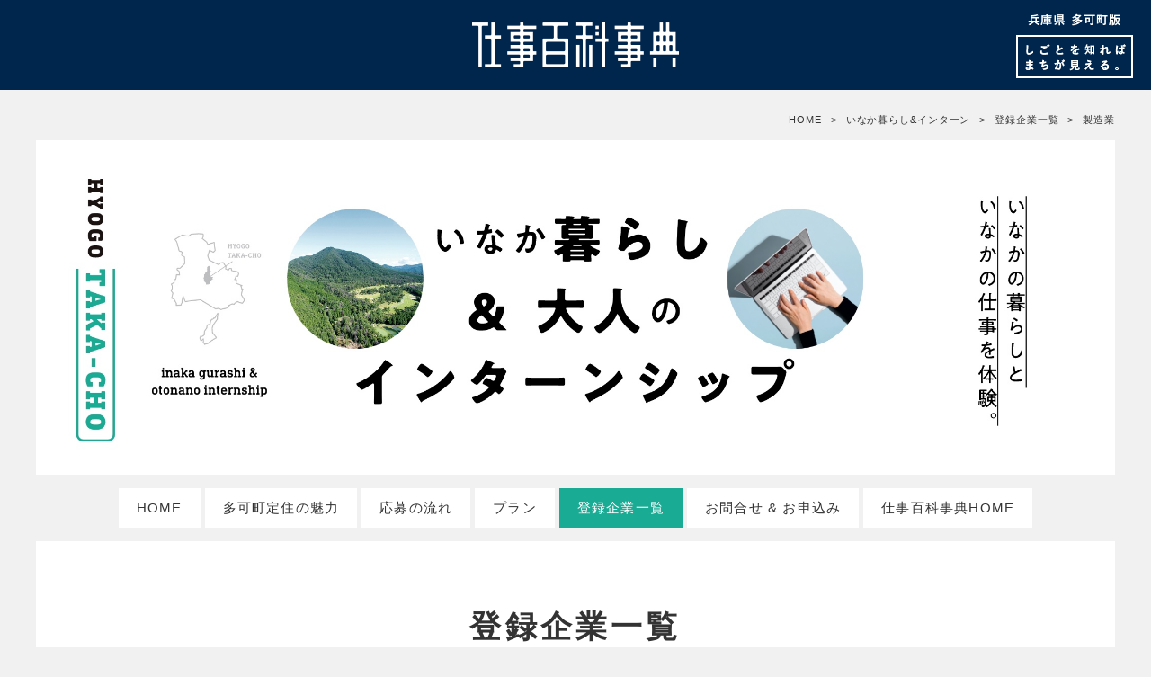

--- FILE ---
content_type: text/html; charset=UTF-8
request_url: https://taka-shigoto.com/inakajob/seizou/
body_size: 46364
content:
<!DOCTYPE html>
<html dir="ltr" lang="ja"
	prefix="og: https://ogp.me/ns#"  class="no-js">
<head>
	<meta charset="UTF-8">
	<meta name="viewport" content="width=device-width, initial-scale=1.0">
	<link rel="canonical" href="http://taka-shigoto.com/inakajob/seizou/" />
	<link rel="profile" href="http://gmpg.org/xfn/11">
	<link rel="pingback" href="https://taka-shigoto.com/xmlrpc.php">
	<!--[if lt IE 9]>
	<script src="https://taka-shigoto.com/wp-content/themes/shigoto-jiten/js/html5.js"></script>
	<![endif]-->
	<script>(function(html){html.className = html.className.replace(/\bno-js\b/,'js')})(document.documentElement);</script>
<title>製造業 | 仕事百科事典 多可町版 | 多可町の仕事・求人サイト</title>

		<!-- All in One SEO 4.2.2 -->
		<meta name="robots" content="max-image-preview:large" />
		<link rel="canonical" href="https://taka-shigoto.com/inakajob/seizou/" />
		<script type="application/ld+json" class="aioseo-schema">
			{"@context":"https:\/\/schema.org","@graph":[{"@type":"WebSite","@id":"https:\/\/taka-shigoto.com\/#website","url":"https:\/\/taka-shigoto.com\/","name":"\u4ed5\u4e8b\u767e\u79d1\u4e8b\u5178 \u591a\u53ef\u753a\u7248 | \u591a\u53ef\u753a\u306e\u4ed5\u4e8b\u30fb\u6c42\u4eba\u30b5\u30a4\u30c8","description":"\u3057\u3054\u3068\u3092\u77e5\u308c\u3070\u307e\u3061\u304c\u898b\u3048\u308b\u3002","inLanguage":"ja","publisher":{"@id":"https:\/\/taka-shigoto.com\/#organization"}},{"@type":"Organization","@id":"https:\/\/taka-shigoto.com\/#organization","name":"\u4ed5\u4e8b\u767e\u79d1\u4e8b\u5178 \u591a\u53ef\u753a\u7248 | \u591a\u53ef\u753a\u306e\u4ed5\u4e8b\u30fb\u6c42\u4eba\u30b5\u30a4\u30c8","url":"https:\/\/taka-shigoto.com\/"},{"@type":"BreadcrumbList","@id":"https:\/\/taka-shigoto.com\/inakajob\/seizou\/#breadcrumblist","itemListElement":[{"@type":"ListItem","@id":"https:\/\/taka-shigoto.com\/#listItem","position":1,"item":{"@type":"WebPage","@id":"https:\/\/taka-shigoto.com\/","name":"\u30db\u30fc\u30e0","description":"\u4ed5\u4e8b\u767e\u79d1\u4e8b\u5178\u306f\u3001\u5175\u5eab\u770c\u591a\u53ef\u753a\u306b\u3042\u308b\u300c\u3057\u3054\u3068\u300d\u3092\u308f\u304b\u308a\u3084\u3059\u304f\u3001\u7269\u8a9e\u306e\u3088\u3046\u306b\u4f1d\u3048\u308b\u30db\u30fc\u30e0\u30da\u30fc\u30b8\u3067\u3059\u3002\u300c\u3057\u3054\u3068\u300d\u3068\u50cd\u304f\u300c\u3072\u3068\u300d\u3001\u50cd\u304d\u305f\u3044\u300c\u3072\u3068\u300d\u3092\u3064\u306a\u3052\u3001\u591a\u53ef\u306e\u300c\u307e\u3061\u300d\u3092\u76db\u308a\u4e0a\u3052\u305f\u3044\u3002\u305d\u3093\u306a\u9858\u3044\u3092\u6301\u3063\u305f\u4f01\u696d\u30fb\u4e8b\u696d\u6240\u304c\u96c6\u307e\u3063\u3066\u3044\u307e\u3059\u3002","url":"https:\/\/taka-shigoto.com\/"},"nextItem":"https:\/\/taka-shigoto.com\/inakajob\/seizou\/#listItem"},{"@type":"ListItem","@id":"https:\/\/taka-shigoto.com\/inakajob\/seizou\/#listItem","position":2,"item":{"@type":"WebPage","@id":"https:\/\/taka-shigoto.com\/inakajob\/seizou\/","name":"\u88fd\u9020\u696d","url":"https:\/\/taka-shigoto.com\/inakajob\/seizou\/"},"previousItem":"https:\/\/taka-shigoto.com\/#listItem"}]},{"@type":"CollectionPage","@id":"https:\/\/taka-shigoto.com\/inakajob\/seizou\/#collectionpage","url":"https:\/\/taka-shigoto.com\/inakajob\/seizou\/","name":"\u88fd\u9020\u696d | \u4ed5\u4e8b\u767e\u79d1\u4e8b\u5178 \u591a\u53ef\u753a\u7248 | \u591a\u53ef\u753a\u306e\u4ed5\u4e8b\u30fb\u6c42\u4eba\u30b5\u30a4\u30c8","inLanguage":"ja","isPartOf":{"@id":"https:\/\/taka-shigoto.com\/#website"},"breadcrumb":{"@id":"https:\/\/taka-shigoto.com\/inakajob\/seizou\/#breadcrumblist"}}]}
		</script>
		<!-- All in One SEO -->

<link rel='dns-prefetch' href='//static.addtoany.com' />
<link rel='dns-prefetch' href='//fonts.googleapis.com' />
<link rel='dns-prefetch' href='//s.w.org' />
<link rel="alternate" type="application/rss+xml" title="仕事百科事典 多可町版 | 多可町の仕事・求人サイト &raquo; フィード" href="https://taka-shigoto.com/feed/" />
<link rel="alternate" type="application/rss+xml" title="仕事百科事典 多可町版 | 多可町の仕事・求人サイト &raquo; コメントフィード" href="https://taka-shigoto.com/comments/feed/" />
<link rel="alternate" type="application/rss+xml" title="仕事百科事典 多可町版 | 多可町の仕事・求人サイト &raquo; 製造業 職種 のフィード" href="https://taka-shigoto.com/inakajob/seizou/feed/" />
<script type="text/javascript">
window._wpemojiSettings = {"baseUrl":"https:\/\/s.w.org\/images\/core\/emoji\/14.0.0\/72x72\/","ext":".png","svgUrl":"https:\/\/s.w.org\/images\/core\/emoji\/14.0.0\/svg\/","svgExt":".svg","source":{"concatemoji":"https:\/\/taka-shigoto.com\/wp-includes\/js\/wp-emoji-release.min.js?ver=6.0.11"}};
/*! This file is auto-generated */
!function(e,a,t){var n,r,o,i=a.createElement("canvas"),p=i.getContext&&i.getContext("2d");function s(e,t){var a=String.fromCharCode,e=(p.clearRect(0,0,i.width,i.height),p.fillText(a.apply(this,e),0,0),i.toDataURL());return p.clearRect(0,0,i.width,i.height),p.fillText(a.apply(this,t),0,0),e===i.toDataURL()}function c(e){var t=a.createElement("script");t.src=e,t.defer=t.type="text/javascript",a.getElementsByTagName("head")[0].appendChild(t)}for(o=Array("flag","emoji"),t.supports={everything:!0,everythingExceptFlag:!0},r=0;r<o.length;r++)t.supports[o[r]]=function(e){if(!p||!p.fillText)return!1;switch(p.textBaseline="top",p.font="600 32px Arial",e){case"flag":return s([127987,65039,8205,9895,65039],[127987,65039,8203,9895,65039])?!1:!s([55356,56826,55356,56819],[55356,56826,8203,55356,56819])&&!s([55356,57332,56128,56423,56128,56418,56128,56421,56128,56430,56128,56423,56128,56447],[55356,57332,8203,56128,56423,8203,56128,56418,8203,56128,56421,8203,56128,56430,8203,56128,56423,8203,56128,56447]);case"emoji":return!s([129777,127995,8205,129778,127999],[129777,127995,8203,129778,127999])}return!1}(o[r]),t.supports.everything=t.supports.everything&&t.supports[o[r]],"flag"!==o[r]&&(t.supports.everythingExceptFlag=t.supports.everythingExceptFlag&&t.supports[o[r]]);t.supports.everythingExceptFlag=t.supports.everythingExceptFlag&&!t.supports.flag,t.DOMReady=!1,t.readyCallback=function(){t.DOMReady=!0},t.supports.everything||(n=function(){t.readyCallback()},a.addEventListener?(a.addEventListener("DOMContentLoaded",n,!1),e.addEventListener("load",n,!1)):(e.attachEvent("onload",n),a.attachEvent("onreadystatechange",function(){"complete"===a.readyState&&t.readyCallback()})),(e=t.source||{}).concatemoji?c(e.concatemoji):e.wpemoji&&e.twemoji&&(c(e.twemoji),c(e.wpemoji)))}(window,document,window._wpemojiSettings);
</script>
<style type="text/css">
img.wp-smiley,
img.emoji {
	display: inline !important;
	border: none !important;
	box-shadow: none !important;
	height: 1em !important;
	width: 1em !important;
	margin: 0 0.07em !important;
	vertical-align: -0.1em !important;
	background: none !important;
	padding: 0 !important;
}
</style>
	<link rel='stylesheet' id='wp-block-library-css'  href='https://taka-shigoto.com/wp-includes/css/dist/block-library/style.min.css?ver=6.0.11' type='text/css' media='all' />
<style id='global-styles-inline-css' type='text/css'>
body{--wp--preset--color--black: #000000;--wp--preset--color--cyan-bluish-gray: #abb8c3;--wp--preset--color--white: #ffffff;--wp--preset--color--pale-pink: #f78da7;--wp--preset--color--vivid-red: #cf2e2e;--wp--preset--color--luminous-vivid-orange: #ff6900;--wp--preset--color--luminous-vivid-amber: #fcb900;--wp--preset--color--light-green-cyan: #7bdcb5;--wp--preset--color--vivid-green-cyan: #00d084;--wp--preset--color--pale-cyan-blue: #8ed1fc;--wp--preset--color--vivid-cyan-blue: #0693e3;--wp--preset--color--vivid-purple: #9b51e0;--wp--preset--gradient--vivid-cyan-blue-to-vivid-purple: linear-gradient(135deg,rgba(6,147,227,1) 0%,rgb(155,81,224) 100%);--wp--preset--gradient--light-green-cyan-to-vivid-green-cyan: linear-gradient(135deg,rgb(122,220,180) 0%,rgb(0,208,130) 100%);--wp--preset--gradient--luminous-vivid-amber-to-luminous-vivid-orange: linear-gradient(135deg,rgba(252,185,0,1) 0%,rgba(255,105,0,1) 100%);--wp--preset--gradient--luminous-vivid-orange-to-vivid-red: linear-gradient(135deg,rgba(255,105,0,1) 0%,rgb(207,46,46) 100%);--wp--preset--gradient--very-light-gray-to-cyan-bluish-gray: linear-gradient(135deg,rgb(238,238,238) 0%,rgb(169,184,195) 100%);--wp--preset--gradient--cool-to-warm-spectrum: linear-gradient(135deg,rgb(74,234,220) 0%,rgb(151,120,209) 20%,rgb(207,42,186) 40%,rgb(238,44,130) 60%,rgb(251,105,98) 80%,rgb(254,248,76) 100%);--wp--preset--gradient--blush-light-purple: linear-gradient(135deg,rgb(255,206,236) 0%,rgb(152,150,240) 100%);--wp--preset--gradient--blush-bordeaux: linear-gradient(135deg,rgb(254,205,165) 0%,rgb(254,45,45) 50%,rgb(107,0,62) 100%);--wp--preset--gradient--luminous-dusk: linear-gradient(135deg,rgb(255,203,112) 0%,rgb(199,81,192) 50%,rgb(65,88,208) 100%);--wp--preset--gradient--pale-ocean: linear-gradient(135deg,rgb(255,245,203) 0%,rgb(182,227,212) 50%,rgb(51,167,181) 100%);--wp--preset--gradient--electric-grass: linear-gradient(135deg,rgb(202,248,128) 0%,rgb(113,206,126) 100%);--wp--preset--gradient--midnight: linear-gradient(135deg,rgb(2,3,129) 0%,rgb(40,116,252) 100%);--wp--preset--duotone--dark-grayscale: url('#wp-duotone-dark-grayscale');--wp--preset--duotone--grayscale: url('#wp-duotone-grayscale');--wp--preset--duotone--purple-yellow: url('#wp-duotone-purple-yellow');--wp--preset--duotone--blue-red: url('#wp-duotone-blue-red');--wp--preset--duotone--midnight: url('#wp-duotone-midnight');--wp--preset--duotone--magenta-yellow: url('#wp-duotone-magenta-yellow');--wp--preset--duotone--purple-green: url('#wp-duotone-purple-green');--wp--preset--duotone--blue-orange: url('#wp-duotone-blue-orange');--wp--preset--font-size--small: 13px;--wp--preset--font-size--medium: 20px;--wp--preset--font-size--large: 36px;--wp--preset--font-size--x-large: 42px;}.has-black-color{color: var(--wp--preset--color--black) !important;}.has-cyan-bluish-gray-color{color: var(--wp--preset--color--cyan-bluish-gray) !important;}.has-white-color{color: var(--wp--preset--color--white) !important;}.has-pale-pink-color{color: var(--wp--preset--color--pale-pink) !important;}.has-vivid-red-color{color: var(--wp--preset--color--vivid-red) !important;}.has-luminous-vivid-orange-color{color: var(--wp--preset--color--luminous-vivid-orange) !important;}.has-luminous-vivid-amber-color{color: var(--wp--preset--color--luminous-vivid-amber) !important;}.has-light-green-cyan-color{color: var(--wp--preset--color--light-green-cyan) !important;}.has-vivid-green-cyan-color{color: var(--wp--preset--color--vivid-green-cyan) !important;}.has-pale-cyan-blue-color{color: var(--wp--preset--color--pale-cyan-blue) !important;}.has-vivid-cyan-blue-color{color: var(--wp--preset--color--vivid-cyan-blue) !important;}.has-vivid-purple-color{color: var(--wp--preset--color--vivid-purple) !important;}.has-black-background-color{background-color: var(--wp--preset--color--black) !important;}.has-cyan-bluish-gray-background-color{background-color: var(--wp--preset--color--cyan-bluish-gray) !important;}.has-white-background-color{background-color: var(--wp--preset--color--white) !important;}.has-pale-pink-background-color{background-color: var(--wp--preset--color--pale-pink) !important;}.has-vivid-red-background-color{background-color: var(--wp--preset--color--vivid-red) !important;}.has-luminous-vivid-orange-background-color{background-color: var(--wp--preset--color--luminous-vivid-orange) !important;}.has-luminous-vivid-amber-background-color{background-color: var(--wp--preset--color--luminous-vivid-amber) !important;}.has-light-green-cyan-background-color{background-color: var(--wp--preset--color--light-green-cyan) !important;}.has-vivid-green-cyan-background-color{background-color: var(--wp--preset--color--vivid-green-cyan) !important;}.has-pale-cyan-blue-background-color{background-color: var(--wp--preset--color--pale-cyan-blue) !important;}.has-vivid-cyan-blue-background-color{background-color: var(--wp--preset--color--vivid-cyan-blue) !important;}.has-vivid-purple-background-color{background-color: var(--wp--preset--color--vivid-purple) !important;}.has-black-border-color{border-color: var(--wp--preset--color--black) !important;}.has-cyan-bluish-gray-border-color{border-color: var(--wp--preset--color--cyan-bluish-gray) !important;}.has-white-border-color{border-color: var(--wp--preset--color--white) !important;}.has-pale-pink-border-color{border-color: var(--wp--preset--color--pale-pink) !important;}.has-vivid-red-border-color{border-color: var(--wp--preset--color--vivid-red) !important;}.has-luminous-vivid-orange-border-color{border-color: var(--wp--preset--color--luminous-vivid-orange) !important;}.has-luminous-vivid-amber-border-color{border-color: var(--wp--preset--color--luminous-vivid-amber) !important;}.has-light-green-cyan-border-color{border-color: var(--wp--preset--color--light-green-cyan) !important;}.has-vivid-green-cyan-border-color{border-color: var(--wp--preset--color--vivid-green-cyan) !important;}.has-pale-cyan-blue-border-color{border-color: var(--wp--preset--color--pale-cyan-blue) !important;}.has-vivid-cyan-blue-border-color{border-color: var(--wp--preset--color--vivid-cyan-blue) !important;}.has-vivid-purple-border-color{border-color: var(--wp--preset--color--vivid-purple) !important;}.has-vivid-cyan-blue-to-vivid-purple-gradient-background{background: var(--wp--preset--gradient--vivid-cyan-blue-to-vivid-purple) !important;}.has-light-green-cyan-to-vivid-green-cyan-gradient-background{background: var(--wp--preset--gradient--light-green-cyan-to-vivid-green-cyan) !important;}.has-luminous-vivid-amber-to-luminous-vivid-orange-gradient-background{background: var(--wp--preset--gradient--luminous-vivid-amber-to-luminous-vivid-orange) !important;}.has-luminous-vivid-orange-to-vivid-red-gradient-background{background: var(--wp--preset--gradient--luminous-vivid-orange-to-vivid-red) !important;}.has-very-light-gray-to-cyan-bluish-gray-gradient-background{background: var(--wp--preset--gradient--very-light-gray-to-cyan-bluish-gray) !important;}.has-cool-to-warm-spectrum-gradient-background{background: var(--wp--preset--gradient--cool-to-warm-spectrum) !important;}.has-blush-light-purple-gradient-background{background: var(--wp--preset--gradient--blush-light-purple) !important;}.has-blush-bordeaux-gradient-background{background: var(--wp--preset--gradient--blush-bordeaux) !important;}.has-luminous-dusk-gradient-background{background: var(--wp--preset--gradient--luminous-dusk) !important;}.has-pale-ocean-gradient-background{background: var(--wp--preset--gradient--pale-ocean) !important;}.has-electric-grass-gradient-background{background: var(--wp--preset--gradient--electric-grass) !important;}.has-midnight-gradient-background{background: var(--wp--preset--gradient--midnight) !important;}.has-small-font-size{font-size: var(--wp--preset--font-size--small) !important;}.has-medium-font-size{font-size: var(--wp--preset--font-size--medium) !important;}.has-large-font-size{font-size: var(--wp--preset--font-size--large) !important;}.has-x-large-font-size{font-size: var(--wp--preset--font-size--x-large) !important;}
</style>
<link rel='stylesheet' id='wp-pagenavi-css'  href='https://taka-shigoto.com/wp-content/plugins/wp-pagenavi/pagenavi-css.css?ver=2.70' type='text/css' media='all' />
<link rel='stylesheet' id='twentyfifteen-fonts-css'  href='https://fonts.googleapis.com/css?family=Noto+Sans%3A400italic%2C700italic%2C400%2C700%7CNoto+Serif%3A400italic%2C700italic%2C400%2C700%7CInconsolata%3A400%2C700&#038;subset=latin%2Clatin-ext' type='text/css' media='all' />
<link rel='stylesheet' id='genericons-css'  href='https://taka-shigoto.com/wp-content/themes/shigoto-jiten/genericons/genericons.css?ver=3.2' type='text/css' media='all' />
<link rel='stylesheet' id='twentyfifteen-style-css'  href='https://taka-shigoto.com/wp-content/themes/shigoto-jiten/style.css?ver=6.0.11' type='text/css' media='all' />
<!--[if lt IE 9]>
<link rel='stylesheet' id='twentyfifteen-ie-css'  href='https://taka-shigoto.com/wp-content/themes/shigoto-jiten/css/ie.css?ver=20141010' type='text/css' media='all' />
<![endif]-->
<!--[if lt IE 8]>
<link rel='stylesheet' id='twentyfifteen-ie7-css'  href='https://taka-shigoto.com/wp-content/themes/shigoto-jiten/css/ie7.css?ver=20141010' type='text/css' media='all' />
<![endif]-->
<link rel='stylesheet' id='addtoany-css'  href='https://taka-shigoto.com/wp-content/plugins/add-to-any/addtoany.min.css?ver=1.16' type='text/css' media='all' />
<style id='addtoany-inline-css' type='text/css'>
@media screen and (min-width:0px){
.a2a_floating_style.a2a_default_style{display:none;}
}
</style>
<script type='text/javascript' id='addtoany-core-js-before'>
window.a2a_config=window.a2a_config||{};a2a_config.callbacks=[];a2a_config.overlays=[];a2a_config.templates={};a2a_localize = {
	Share: "共有",
	Save: "ブックマーク",
	Subscribe: "購読",
	Email: "メール",
	Bookmark: "ブックマーク",
	ShowAll: "すべて表示する",
	ShowLess: "小さく表示する",
	FindServices: "サービスを探す",
	FindAnyServiceToAddTo: "追加するサービスを今すぐ探す",
	PoweredBy: "Powered by",
	ShareViaEmail: "メールでシェアする",
	SubscribeViaEmail: "メールで購読する",
	BookmarkInYourBrowser: "ブラウザにブックマーク",
	BookmarkInstructions: "このページをブックマークするには、 Ctrl+D または \u2318+D を押下。",
	AddToYourFavorites: "お気に入りに追加",
	SendFromWebOrProgram: "任意のメールアドレスまたはメールプログラムから送信",
	EmailProgram: "メールプログラム",
	More: "詳細&#8230;",
	ThanksForSharing: "共有ありがとうございます !",
	ThanksForFollowing: "フォローありがとうございます !"
};
</script>
<script type='text/javascript' async src='https://static.addtoany.com/menu/page.js' id='addtoany-core-js'></script>
<script type='text/javascript' src='https://taka-shigoto.com/wp-includes/js/jquery/jquery.min.js?ver=3.6.0' id='jquery-core-js'></script>
<script type='text/javascript' src='https://taka-shigoto.com/wp-includes/js/jquery/jquery-migrate.min.js?ver=3.3.2' id='jquery-migrate-js'></script>
<script type='text/javascript' async src='https://taka-shigoto.com/wp-content/plugins/add-to-any/addtoany.min.js?ver=1.1' id='addtoany-jquery-js'></script>
<link rel="https://api.w.org/" href="https://taka-shigoto.com/wp-json/" /><link rel="EditURI" type="application/rsd+xml" title="RSD" href="https://taka-shigoto.com/xmlrpc.php?rsd" />
<link rel="wlwmanifest" type="application/wlwmanifest+xml" href="https://taka-shigoto.com/wp-includes/wlwmanifest.xml" /> 
<meta name="generator" content="WordPress 6.0.11" />
<style type="text/css">.recentcomments a{display:inline !important;padding:0 !important;margin:0 !important;}</style><link rel="icon" href="https://taka-shigoto.com/wp-content/uploads/2022/07/cropped-shigoto-symbol-32x32.jpg" sizes="32x32" />
<link rel="icon" href="https://taka-shigoto.com/wp-content/uploads/2022/07/cropped-shigoto-symbol-192x192.jpg" sizes="192x192" />
<link rel="apple-touch-icon" href="https://taka-shigoto.com/wp-content/uploads/2022/07/cropped-shigoto-symbol-180x180.jpg" />
<meta name="msapplication-TileImage" content="https://taka-shigoto.com/wp-content/uploads/2022/07/cropped-shigoto-symbol-270x270.jpg" />
	<link rel="stylesheet" href="https://taka-shigoto.com/wp-content/themes/shigoto-jiten/css/page.css" type="text/css" media="all">
	
	
</head>

<body class="archive tax-inakajob term-seizou term-18">
<div id="fb-root"></div>
<script>(function(d, s, id) {
  var js, fjs = d.getElementsByTagName(s)[0];
  if (d.getElementById(id)) return;
  js = d.createElement(s); js.id = id;
  js.src = "//connect.facebook.net/ja_JP/sdk.js#xfbml=1&version=v2.5";
  fjs.parentNode.insertBefore(js, fjs);
}(document, 'script', 'facebook-jssdk'));</script>

<div id="wrapper">
<div id="page" class="hfeed site">
	
	<div id="content" class="site-content clearfix">
	
	
	<header>
		<div id="headCont">
			<h1><a href="https://taka-shigoto.com"><img src="https://taka-shigoto.com/wp-content/themes/shigoto-jiten/images/logo.png"></a></h1>
						<div class="headRight"><img src="https://taka-shigoto.com/wp-content/themes/shigoto-jiten/images/headRight.png"></div>
		</div>
	</header>
	




	<div class="pageBox">
		<div class="pageCont pageContent">
				
		
		
	<section id="primary-inaka" class="content-area">
		<main id="main" class="site-main" role="main">
		
		    <div id="breadcrumb" style="margin-bottom:12px;">
		 	<ul>
		 		<li ><a href="https://taka-shigoto.com/" class="home"><span>HOME</span></a></li>
		 		<li><a href="https://taka-shigoto.com/inakaintern/"><span>いなか暮らし&#038;インターン</span></a></li>
		 		<li><a href="https://taka-shigoto.com/inakaintern/company/"><span>登録企業一覧</span></a></li>
		 		<li><span>製造業</span></li>
		 	</ul>
		 </div>


		
		<div class="inakaHead">
	<img src="https://taka-shigoto.com/wp-content/themes/shigoto-jiten/images/inaka/inaka-main.jpg">
</div>

<div class="inakaMenu">
	<ul class="dB">
		<li class="dBlock"><a href="https://taka-shigoto.com/inakaintern/">HOME</a></li>
		<li class="dBlock"><a href="https://taka-shigoto.com/inakaintern/teijyu/">多可町定住の魅力</a></li>
		<li class="dBlock"><a href="https://taka-shigoto.com/inakaintern/flow/">応募の流れ</a></li>
		<li class="dBlock"><a href="https://taka-shigoto.com/inakaintern/plan/">プラン</a></li>
		<li class="dBlock inakaCurrent"><a href="https://taka-shigoto.com/inakaintern/company/">登録企業一覧</a></li>
		<li class="dBlock"><a href="https://taka-shigoto.com/inakaintern/contact/">お問合せ & お申込み</a></li>
		<li class="dBlock"><a href="https://taka-shigoto.com/">仕事百科事典HOME</a></li>
	</ul>
</div>
		<div class="inakaBox">
	
			<div class="companyBlock inakaBlock1000">
		
			<div class="inakaTit">
				<h2>登録企業一覧</h2>
				<p>Company</p>
				<p class="flowMainTxt">お仕事体験(インターン)を受け付けている企業をご紹介。</p>
			</div>
			
			
			<div class="companyMenu">
																										<ul class="dB hoverButton">
			<li class="dBlock"><a href="https://taka-shigoto.com/inakaintern/company/" class="button">すべて表示</a></li>
						<li class="dBlock"><a href="https://taka-shigoto.com/inakajob/service" class="button">サービス業</a></li>	
						<li class="dBlock"><a href="https://taka-shigoto.com/inakajob/kouri" class="button">小売業</a></li>	
						<li class="dBlock"><a href="https://taka-shigoto.com/inakajob/kensetsu" class="button">建設業</a></li>	
						<li class="dBlock"><a href="https://taka-shigoto.com/inakajob/seizou" class="button">製造業</a></li>	
						<li class="dBlock"><a href="https://taka-shigoto.com/inakajob/inshoku" class="button">飲食業</a></li>	
					</ul>
		</div>
			
			<div class="companyList">
			<ul class="dB">
			
									
			<li class="dBlock">
												<div class="companyPic imgTri">
					<a href="https://taka-shigoto.com/inaka/%e6%97%a5%e8%97%a4%e3%83%9d%e3%83%aa%e3%82%b4%e3%83%b3-%e6%a0%aa%e5%bc%8f%e4%bc%9a%e7%a4%be/">
												<img src="https://taka-shigoto.com/wp-content/uploads/2020/10/polygon_1_l.jpg">
											</a>
				</div>
																<div class="companyListInfo">
					<h3><a href="https://taka-shigoto.com/inaka/%e6%97%a5%e8%97%a4%e3%83%9d%e3%83%aa%e3%82%b4%e3%83%b3-%e6%a0%aa%e5%bc%8f%e4%bc%9a%e7%a4%be/">日藤ポリゴン 株式会社</a></h3>
					<p class="comJob"><a href="https://taka-shigoto.com/inakajob/seizou/" rel="tag">製造業</a></p>
																<p class="comJobTxt">日藤製ポリゴンマシン、スロッターマシン製造<br />
工作機械・台湾製施盤、ラジアルポール盤輸入販売<br />
産業機械,OEM生産</p>
																																<div class="bosyuMark">
								<span class="din-b">受入募集中</span>
							</div>
																				</div>
			</li>
			
						
			<li class="dBlock">
												<div class="companyPic imgTri">
					<a href="https://taka-shigoto.com/inaka/%e5%a4%9a%e5%8f%af%e6%9f%93%e5%b7%a5-%e6%a0%aa%e5%bc%8f%e4%bc%9a%e7%a4%be/">
												<img src="https://taka-shigoto.com/wp-content/uploads/2020/10/takasenkou-shift.jpg">
											</a>
				</div>
																<div class="companyListInfo">
					<h3><a href="https://taka-shigoto.com/inaka/%e5%a4%9a%e5%8f%af%e6%9f%93%e5%b7%a5-%e6%a0%aa%e5%bc%8f%e4%bc%9a%e7%a4%be/">多可染工 株式会社</a></h3>
					<p class="comJob"><a href="https://taka-shigoto.com/inakajob/kouri/" rel="tag">小売業</a><a href="https://taka-shigoto.com/inakajob/seizou/" rel="tag">製造業</a></p>
																<p class="comJobTxt">・先染め用糸染色<br />
・先染め織物企画・製造・販売<br />
・衣料雑貨・生活雑貨品企画・製造・販売</p>
																																<div class="bosyuMark">
								<span class="din-b">受入募集中</span>
							</div>
																				</div>
			</li>
			
						
			<li class="dBlock">
												<div class="companyPic imgTri">
					<a href="https://taka-shigoto.com/inaka/%e6%9c%89%e9%99%90%e4%bc%9a%e7%a4%be-%e5%b1%b1%e5%8f%a3%e5%b7%a5%e6%a5%ad%e6%89%80/">
												<img src="https://taka-shigoto.com/wp-content/uploads/2020/10/yamaguchi.jpg">
											</a>
				</div>
																<div class="companyListInfo">
					<h3><a href="https://taka-shigoto.com/inaka/%e6%9c%89%e9%99%90%e4%bc%9a%e7%a4%be-%e5%b1%b1%e5%8f%a3%e5%b7%a5%e6%a5%ad%e6%89%80/">有限会社 山口工業所</a></h3>
					<p class="comJob"><a href="https://taka-shigoto.com/inakajob/seizou/" rel="tag">製造業</a></p>
																<p class="comJobTxt">オートバイ等のエンジン部品（カワサキ）<br />
農機具等のエンジン部品加工（ヤンマー）<br />
その他　アルミ精密加工　</p>
																																<div class="bosyuMark">
								<span class="din-b">受入募集中</span>
							</div>
																				</div>
			</li>
			
						
			<li class="dBlock">
												<div class="companyPic imgTri">
					<a href="https://taka-shigoto.com/inaka/%e5%8a%a0%e7%be%8e%e9%9b%bb%e6%a9%9f-%e6%a0%aa%e5%bc%8f%e4%bc%9a%e7%a4%be/">
												<img src="https://taka-shigoto.com/wp-content/uploads/2020/10/k.jpg">
											</a>
				</div>
																<div class="companyListInfo">
					<h3><a href="https://taka-shigoto.com/inaka/%e5%8a%a0%e7%be%8e%e9%9b%bb%e6%a9%9f-%e6%a0%aa%e5%bc%8f%e4%bc%9a%e7%a4%be/">加美電機 株式会社</a></h3>
					<p class="comJob"><a href="https://taka-shigoto.com/inakajob/seizou/" rel="tag">製造業</a></p>
																<p class="comJobTxt">1．各種電子回路実装基板の設計、製造、組み立て加工<br />
2．基板の製造にかかわる電子部品調達<br />
3．LED照明の開発、製造、販売</p>
																																<div class="bosyuMark">
								<span class="din-b">受入募集中</span>
							</div>
																				</div>
			</li>
			
						
			<li class="dBlock">
												<div class="companyPic imgTri">
					<a href="https://taka-shigoto.com/inaka/%e7%a5%9e%e6%a0%84%e9%89%84%e9%8b%bc-%e6%a0%aa%e5%bc%8f%e4%bc%9a%e7%a4%be/">
												<img src="https://taka-shigoto.com/wp-content/uploads/2020/10/shinei1.jpg">
											</a>
				</div>
																<div class="companyListInfo">
					<h3><a href="https://taka-shigoto.com/inaka/%e7%a5%9e%e6%a0%84%e9%89%84%e9%8b%bc-%e6%a0%aa%e5%bc%8f%e4%bc%9a%e7%a4%be/">神栄鉄鋼 株式会社</a></h3>
					<p class="comJob"><a href="https://taka-shigoto.com/inakajob/seizou/" rel="tag">製造業</a></p>
																<p class="comJobTxt">溶接ボックス型鋼　溶接H型鋼　鉄骨加工</p>
																																<div class="bosyuMark">
								<span class="din-b">受入募集中</span>
							</div>
																				</div>
			</li>
			
						
			<li class="dBlock">
												<div class="companyPic imgTri">
					<a href="https://taka-shigoto.com/inaka/%e6%a0%aa%e5%bc%8f%e4%bc%9a%e7%a4%be-%e5%b0%8f%e5%b9%a1%e7%94%a3%e6%a5%ad/">
												<img src="https://taka-shigoto.com/wp-content/uploads/2020/10/P1170350.jpg">
											</a>
				</div>
																<div class="companyListInfo">
					<h3><a href="https://taka-shigoto.com/inaka/%e6%a0%aa%e5%bc%8f%e4%bc%9a%e7%a4%be-%e5%b0%8f%e5%b9%a1%e7%94%a3%e6%a5%ad/">株式会社 小幡産業</a></h3>
					<p class="comJob"><a href="https://taka-shigoto.com/inakajob/seizou/" rel="tag">製造業</a></p>
																<p class="comJobTxt">総合建築<br />
鉄筋の溶接、加工</p>
																																<div class="bosyuMark">
								<span class="din-b">受入募集中</span>
							</div>
																				</div>
			</li>
			
						
			<li class="dBlock">
												<div class="companyPic imgTri">
					<a href="https://taka-shigoto.com/inaka/%e6%a0%aa%e5%bc%8f%e4%bc%9a%e7%a4%be-%e6%9c%a8%e5%8e%9f%e6%9c%a8%e6%9d%90%e5%ba%97/">
												<img src="https://taka-shigoto.com/wp-content/uploads/2020/10/kihara2.jpg">
											</a>
				</div>
																<div class="companyListInfo">
					<h3><a href="https://taka-shigoto.com/inaka/%e6%a0%aa%e5%bc%8f%e4%bc%9a%e7%a4%be-%e6%9c%a8%e5%8e%9f%e6%9c%a8%e6%9d%90%e5%ba%97/">株式会社 木原木材店</a></h3>
					<p class="comJob"><a href="https://taka-shigoto.com/inakajob/seizou/" rel="tag">製造業</a></p>
																<p class="comJobTxt">・土木用資材等の加工・販売<br />
・公園遊具の製造、販売<br />
・鳥居等特殊加工、販売</p>
																																<div class="bosyuMark">
								<span class="din-b">受入募集中</span>
							</div>
																				</div>
			</li>
			
						
			<li class="dBlock">
												<div class="companyPic imgTri">
					<a href="https://taka-shigoto.com/inaka/%e6%a4%8d%e5%b1%b1%e7%b9%94%e7%89%a9-%e6%a0%aa%e5%bc%8f%e4%bc%9a%e7%a4%be/">
												<img src="https://taka-shigoto.com/wp-content/themes/shigoto-jiten/images/inaka/noImg.jpg">
											</a>
				</div>
																<div class="companyListInfo">
					<h3><a href="https://taka-shigoto.com/inaka/%e6%a4%8d%e5%b1%b1%e7%b9%94%e7%89%a9-%e6%a0%aa%e5%bc%8f%e4%bc%9a%e7%a4%be/">植山織物 株式会社</a></h3>
					<p class="comJob"><a href="https://taka-shigoto.com/inakajob/kouri/" rel="tag">小売業</a><a href="https://taka-shigoto.com/inakajob/seizou/" rel="tag">製造業</a></p>
																<p class="comJobTxt">播州織の企画、製造販売</p>
																																							</div>
			</li>
			
						
			<li class="dBlock">
												<div class="companyPic imgTri">
					<a href="https://taka-shigoto.com/inaka/%e6%a0%aa%e5%bc%8f%e4%bc%9a%e7%a4%be-%e6%b8%85%e6%b0%b4%e5%95%86%e5%ba%97/">
												<img src="https://taka-shigoto.com/wp-content/themes/shigoto-jiten/images/inaka/noImg.jpg">
											</a>
				</div>
																<div class="companyListInfo">
					<h3><a href="https://taka-shigoto.com/inaka/%e6%a0%aa%e5%bc%8f%e4%bc%9a%e7%a4%be-%e6%b8%85%e6%b0%b4%e5%95%86%e5%ba%97/">株式会社 清水商店</a></h3>
					<p class="comJob"><a href="https://taka-shigoto.com/inakajob/seizou/" rel="tag">製造業</a></p>
																<p class="comJobTxt">ホテル、病院等のリネンサプライ用品の縫製他</p>
																																							</div>
			</li>
			
						
			<li class="dBlock">
												<div class="companyPic imgTri">
					<a href="https://taka-shigoto.com/inaka/%e5%a4%aa%e5%b9%b3%e9%87%91%e5%b1%9e-%e6%a0%aa%e5%bc%8f%e4%bc%9a%e7%a4%be/">
												<img src="https://taka-shigoto.com/wp-content/themes/shigoto-jiten/images/inaka/noImg.jpg">
											</a>
				</div>
																<div class="companyListInfo">
					<h3><a href="https://taka-shigoto.com/inaka/%e5%a4%aa%e5%b9%b3%e9%87%91%e5%b1%9e-%e6%a0%aa%e5%bc%8f%e4%bc%9a%e7%a4%be/">太平金属 株式会社</a></h3>
					<p class="comJob"><a href="https://taka-shigoto.com/inakajob/seizou/" rel="tag">製造業</a></p>
																<p class="comJobTxt">ステンレス・アルミニウム専門販売及び加工</p>
																																							</div>
			</li>
			
						
			<li class="dBlock">
												<div class="companyPic imgTri">
					<a href="https://taka-shigoto.com/inaka/%e9%85%92%e4%ba%95%e7%b2%be%e5%b7%a5-%e6%a0%aa%e5%bc%8f%e4%bc%9a%e7%a4%be/">
												<img src="https://taka-shigoto.com/wp-content/themes/shigoto-jiten/images/inaka/noImg.jpg">
											</a>
				</div>
																<div class="companyListInfo">
					<h3><a href="https://taka-shigoto.com/inaka/%e9%85%92%e4%ba%95%e7%b2%be%e5%b7%a5-%e6%a0%aa%e5%bc%8f%e4%bc%9a%e7%a4%be/">酒井精工 株式会社</a></h3>
					<p class="comJob"><a href="https://taka-shigoto.com/inakajob/seizou/" rel="tag">製造業</a></p>
																<p class="comJobTxt">1.切削加工工具、塑性加工工具、ゲージ類及び精密ねじ類の設計、開発、製造販売又は仕入れ販売及び付帯サービス<br />
2.ねじ立て盤、工具研削盤及び前項にかかわる測定装置の設計、開発、製造販売又は仕入れ販売及び付帯サービス<br />
3.医療用器具の設計、開発及び製造販売<br />
4.特殊鋼工具用材料及び同製品の熱処理加工及び表面処理加工<br />
5.前各号に付帯する一切の業務</p>
																																							</div>
			</li>
			
						
			<li class="dBlock">
												<div class="companyPic imgTri">
					<a href="https://taka-shigoto.com/inaka/%e3%82%b5%e3%82%ab%e3%83%a2%e3%83%88%e3%83%a1%e3%82%bf%e3%83%ab-%e6%a0%aa%e5%bc%8f%e4%bc%9a%e7%a4%be/">
												<img src="https://taka-shigoto.com/wp-content/themes/shigoto-jiten/images/inaka/noImg.jpg">
											</a>
				</div>
																<div class="companyListInfo">
					<h3><a href="https://taka-shigoto.com/inaka/%e3%82%b5%e3%82%ab%e3%83%a2%e3%83%88%e3%83%a1%e3%82%bf%e3%83%ab-%e6%a0%aa%e5%bc%8f%e4%bc%9a%e7%a4%be/">サカモトメタル 株式会社</a></h3>
					<p class="comJob"><a href="https://taka-shigoto.com/inakajob/seizou/" rel="tag">製造業</a></p>
																<p class="comJobTxt">社員8名の小さい会社ですが<br />
平均年齢30代半ばの若い会社です。</p>
																																							</div>
			</li>
			
						
			<li class="dBlock">
												<div class="companyPic imgTri">
					<a href="https://taka-shigoto.com/inaka/%e3%82%a6%e3%82%a8%e3%82%b9%e3%83%88%e5%b7%a5%e6%a5%ad-%e6%a0%aa%e5%bc%8f%e4%bc%9a%e7%a4%be/">
												<img src="https://taka-shigoto.com/wp-content/themes/shigoto-jiten/images/inaka/noImg.jpg">
											</a>
				</div>
																<div class="companyListInfo">
					<h3><a href="https://taka-shigoto.com/inaka/%e3%82%a6%e3%82%a8%e3%82%b9%e3%83%88%e5%b7%a5%e6%a5%ad-%e6%a0%aa%e5%bc%8f%e4%bc%9a%e7%a4%be/">ウエスト工業 株式会社</a></h3>
					<p class="comJob"><a href="https://taka-shigoto.com/inakajob/seizou/" rel="tag">製造業</a></p>
																<p class="comJobTxt">住宅用　錠前部品、鍵などの部品加工</p>
																																							</div>
			</li>
			
						
			<li class="dBlock">
												<div class="companyPic imgTri">
					<a href="https://taka-shigoto.com/inaka/%e6%92%ad%e7%a3%a8%e6%9f%93%e5%b7%a5-%e6%a0%aa%e5%bc%8f%e4%bc%9a%e7%a4%be/">
												<img src="https://taka-shigoto.com/wp-content/themes/shigoto-jiten/images/inaka/noImg.jpg">
											</a>
				</div>
																<div class="companyListInfo">
					<h3><a href="https://taka-shigoto.com/inaka/%e6%92%ad%e7%a3%a8%e6%9f%93%e5%b7%a5-%e6%a0%aa%e5%bc%8f%e4%bc%9a%e7%a4%be/">播磨染工 株式会社</a></h3>
					<p class="comJob"><a href="https://taka-shigoto.com/inakajob/seizou/" rel="tag">製造業</a></p>
																<p class="comJobTxt">播州織の糸染色</p>
																																							</div>
			</li>
			
						
			<li class="dBlock">
												<div class="companyPic imgTri">
					<a href="https://taka-shigoto.com/inaka/%e5%8a%a0%e7%be%8e%e3%82%b5%e3%82%a4%e3%82%b8%e3%83%b3%e3%82%b0-%e6%a0%aa%e5%bc%8f%e4%bc%9a%e7%a4%be/">
												<img src="https://taka-shigoto.com/wp-content/themes/shigoto-jiten/images/inaka/noImg.jpg">
											</a>
				</div>
																<div class="companyListInfo">
					<h3><a href="https://taka-shigoto.com/inaka/%e5%8a%a0%e7%be%8e%e3%82%b5%e3%82%a4%e3%82%b8%e3%83%b3%e3%82%b0-%e6%a0%aa%e5%bc%8f%e4%bc%9a%e7%a4%be/">加美サイジング 株式会社</a></h3>
					<p class="comJob"><a href="https://taka-shigoto.com/inakajob/seizou/" rel="tag">製造業</a></p>
																<p class="comJobTxt">播州織の経糸糊付作業</p>
																																							</div>
			</li>
			
						
			<li class="dBlock">
												<div class="companyPic imgTri">
					<a href="https://taka-shigoto.com/inaka/%e6%a0%aa%e5%bc%8f%e4%bc%9a%e7%a4%be-%e3%82%ad%e3%83%a3%e3%83%aa%e3%83%bc%e3%83%a9%e3%83%83%e3%82%af/">
												<img src="https://taka-shigoto.com/wp-content/themes/shigoto-jiten/images/inaka/noImg.jpg">
											</a>
				</div>
																<div class="companyListInfo">
					<h3><a href="https://taka-shigoto.com/inaka/%e6%a0%aa%e5%bc%8f%e4%bc%9a%e7%a4%be-%e3%82%ad%e3%83%a3%e3%83%aa%e3%83%bc%e3%83%a9%e3%83%83%e3%82%af/">株式会社 キャリーラック</a></h3>
					<p class="comJob"><a href="https://taka-shigoto.com/inakajob/seizou/" rel="tag">製造業</a></p>
																<p class="comJobTxt">・車両・重機等運搬用ボデーをはじめトラックボデーの製造 <br />
・油圧クレーンの取付・修理及び販売　　　　他</p>
																																							</div>
			</li>
			
						
			<li class="dBlock">
												<div class="companyPic imgTri">
					<a href="https://taka-shigoto.com/inaka/%e6%a0%aa%e5%bc%8f%e4%bc%9a%e7%a4%be-%e3%82%bf%e3%82%a4%e3%83%8d%e3%82%af%e3%82%b5%e3%82%b9/">
												<img src="https://taka-shigoto.com/wp-content/themes/shigoto-jiten/images/inaka/noImg.jpg">
											</a>
				</div>
																<div class="companyListInfo">
					<h3><a href="https://taka-shigoto.com/inaka/%e6%a0%aa%e5%bc%8f%e4%bc%9a%e7%a4%be-%e3%82%bf%e3%82%a4%e3%83%8d%e3%82%af%e3%82%b5%e3%82%b9/">株式会社 タイネクサス</a></h3>
					<p class="comJob"><a href="https://taka-shigoto.com/inakajob/seizou/" rel="tag">製造業</a></p>
																<p class="comJobTxt">自動車用電装部品、水中ポンプ等の製造</p>
																																							</div>
			</li>
			
									
			</ul>
			</div><!-- .companyList -->
			
			
			
			
			</div><!-- .companyBlock -->
	
		</div><!-- .inakaBox -->


		<div class="takaLogo">
			<a href="https://www.town.taka.lg.jp/" target="_blank"><img src="https://taka-shigoto.com/wp-content/themes/shigoto-jiten/images/inaka/taka-logo.png"></a>
		</div>
		
		<div class="inakaFoot">
			<div class="inakaFootLogo">
				<a href="https://taka-shigoto.com/inakaintern/"><img src="https://taka-shigoto.com/wp-content/themes/shigoto-jiten/images/inaka/footLogo.png"></a>
			</div>
			<ul class="dB">
				<li class="dBlock">
					<h5><a href="https://taka-shigoto.com/inakaintern/">HOME</a></h5>
					<h5 class="inkaFootMargin"><a href="https://taka-shigoto.com/inakaintern/teijyu/">多可町定住の魅力</a></h5>
					<h5 class="inkaFootMargin"><a href="https://taka-shigoto.com/inakaintern/flow/">応募の流れ</a></h5>
				</li>
				<li class="dBlock">
					<h5><a href="https://taka-shigoto.com/inakaintern/plan/">プラン</a></h5>
					<p><a href="https://taka-shigoto.com/inakaintern/plan#p1">体験のプラン</a></p>
					<p><a href="https://taka-shigoto.com/inakaintern/plan#p2">宿泊について</a></p>
					<p><a href="https://taka-shigoto.com/inakaintern/plan#p4">Q & A</a></p>
				</li>
				<li class="dBlock">
					<h5><a href="https://taka-shigoto.com/inakaintern/company/">登録企業一覧</a></h5>
																																																																						<p><a href="https://taka-shigoto.com/inakajob/service">サービス業</a></p>	
										<p><a href="https://taka-shigoto.com/inakajob/kouri">小売業</a></p>	
										<p><a href="https://taka-shigoto.com/inakajob/kensetsu">建設業</a></p>	
										<p><a href="https://taka-shigoto.com/inakajob/seizou">製造業</a></p>	
										<p><a href="https://taka-shigoto.com/inakajob/inshoku">飲食業</a></p>	
									</li>
				<li class="dBlock">
					<h5><a href="https://taka-shigoto.com/inakaintern/contact/">お問合せ & お申込み</a></h5>
					<p><a href="https://taka-shigoto.com/inakaintern/contactform/">お問合せ</a></p>
					<p><a href="https://taka-shigoto.com/inakaintern/appliform/">お申込み</a></p>
				</li>
			</ul>
			<div class="footName">
				<p><span>運営、実施団体：多可町企業懇話会</span><span>事務局：多可町商工会</span><span>協力団体：多可町商工会</span><span>協力機関：多可町</span></p>
			</div>
		</div>

	

		</main><!-- .site-main -->
	</div><!-- .content-area -->

	</div><!-- .pageCont -->
	</div><!-- .pageBox -->
	</div><!-- .site-content -->
	
	<p class="pagetop"><a href="#wrap"><span class="genericon genericon-collapse"></span> TOP</a></p>
	

	<footer id="colophon" class="site-footer clearfix" role="contentinfo">
	<div class="footL">
		<div class="footLogo clearfix">
			<a href="https://taka-shigoto.com"><img src="https://taka-shigoto.com/wp-content/themes/shigoto-jiten/images/footLogo.png"></a>
			<h5>兵庫県 多可町版</h5>
		</div>
		
		<div class="site-info">
			<ul class="clearfix">
				<li><a href="https://taka-shigoto.com/about/">仕事百科事典とは</a></li>
				<li><a href="https://taka-shigoto.com/category/job/">仕事をさがす</a></li>
				<li><a href="https://taka-shigoto.com/voice/">染みる言葉をさがす</a></li>
				<li><a href="https://taka-shigoto.com/news/">お知らせ</a></li>
			</ul>
			<p>Copyright © 2020 仕事百科事典 All rights reserved.</p>
			<p>平成27年度労働環境対策事業 多可町商工会<br />
			平成28年度労働環境対策事業 多可町商工会<br />
			平成29年度労働環境対策事業 多可町商工会<br />
			平成30年度労働環境対策事業 多可町商工会
			</p>
		</div>
	</div>
	
	<div class="footR">
		<div class="fb-page" data-href="https://www.facebook.com/shigotohyakkajiten/?fref=ts" data-width="380" data-small-header="true" data-adapt-container-width="true" data-hide-cover="true" data-show-facepile="true" data-show-posts="false"><div class="fb-xfbml-parse-ignore"><blockquote cite="https://www.facebook.com/shigotohyakkajiten/?fref=ts"><a href="https://www.facebook.com/shigotohyakkajiten/?fref=ts">仕事百科事典</a></blockquote></div></div>
	</div>
	
	</footer><!-- .site-footer -->
</div><!-- .page -->

</div><!-- .wrapper -->


<div class="a2a_kit a2a_kit_size_32 a2a_floating_style a2a_default_style" style="bottom:0px;left:0px;background-color:transparent"><a class="a2a_button_facebook" href="https://www.addtoany.com/add_to/facebook?linkurl=https%3A%2F%2Ftaka-shigoto.com%2Finakajob%2Fseizou%2F&amp;linkname=%E8%A3%BD%E9%80%A0%E6%A5%AD%20%7C%20%E4%BB%95%E4%BA%8B%E7%99%BE%E7%A7%91%E4%BA%8B%E5%85%B8%20%E5%A4%9A%E5%8F%AF%E7%94%BA%E7%89%88%20%7C%20%E5%A4%9A%E5%8F%AF%E7%94%BA%E3%81%AE%E4%BB%95%E4%BA%8B%E3%83%BB%E6%B1%82%E4%BA%BA%E3%82%B5%E3%82%A4%E3%83%88" title="Facebook" rel="nofollow noopener" target="_blank"></a><a class="a2a_button_twitter" href="https://www.addtoany.com/add_to/twitter?linkurl=https%3A%2F%2Ftaka-shigoto.com%2Finakajob%2Fseizou%2F&amp;linkname=%E8%A3%BD%E9%80%A0%E6%A5%AD%20%7C%20%E4%BB%95%E4%BA%8B%E7%99%BE%E7%A7%91%E4%BA%8B%E5%85%B8%20%E5%A4%9A%E5%8F%AF%E7%94%BA%E7%89%88%20%7C%20%E5%A4%9A%E5%8F%AF%E7%94%BA%E3%81%AE%E4%BB%95%E4%BA%8B%E3%83%BB%E6%B1%82%E4%BA%BA%E3%82%B5%E3%82%A4%E3%83%88" title="Twitter" rel="nofollow noopener" target="_blank"></a><a class="a2a_button_pinterest" href="https://www.addtoany.com/add_to/pinterest?linkurl=https%3A%2F%2Ftaka-shigoto.com%2Finakajob%2Fseizou%2F&amp;linkname=%E8%A3%BD%E9%80%A0%E6%A5%AD%20%7C%20%E4%BB%95%E4%BA%8B%E7%99%BE%E7%A7%91%E4%BA%8B%E5%85%B8%20%E5%A4%9A%E5%8F%AF%E7%94%BA%E7%89%88%20%7C%20%E5%A4%9A%E5%8F%AF%E7%94%BA%E3%81%AE%E4%BB%95%E4%BA%8B%E3%83%BB%E6%B1%82%E4%BA%BA%E3%82%B5%E3%82%A4%E3%83%88" title="Pinterest" rel="nofollow noopener" target="_blank"></a><a class="a2a_dd addtoany_share_save addtoany_share" href="https://www.addtoany.com/share"></a></div><script type='text/javascript' src='https://taka-shigoto.com/wp-content/themes/shigoto-jiten/js/skip-link-focus-fix.js?ver=20141010' id='twentyfifteen-skip-link-focus-fix-js'></script>
<script type='text/javascript' id='twentyfifteen-script-js-extra'>
/* <![CDATA[ */
var screenReaderText = {"expand":"<span class=\"screen-reader-text\">\u30b5\u30d6\u30e1\u30cb\u30e5\u30fc\u3092\u5c55\u958b<\/span>","collapse":"<span class=\"screen-reader-text\">\u30b5\u30d6\u30e1\u30cb\u30e5\u30fc\u3092\u9589\u3058\u308b<\/span>"};
/* ]]> */
</script>
<script type='text/javascript' src='https://taka-shigoto.com/wp-content/themes/shigoto-jiten/js/functions.js?ver=20150330' id='twentyfifteen-script-js'></script>



<script src="http://ajax.googleapis.com/ajax/libs/jquery/1.8/jquery.min.js"></script>
	<script type="text/javascript" src="https://taka-shigoto.com/wp-content/themes/shigoto-jiten/js/modal.js"></script>
	<script type="text/javascript" src="https://taka-shigoto.com/wp-content/themes/shigoto-jiten/js/infiniteslide.js"></script>
	<script type="text/javascript" src="https://taka-shigoto.com/wp-content/themes/shigoto-jiten/js/scroll.js"></script>
	<script type="text/javascript">
	$(function(){
		$('.infiniteslide1').infiniteslide({
			'height': 450, //高さ
			'speed': 30, //速さ
			'direction' : 'left', //向き
			'pauseonhover': true //マウスオーバーでストップ
		});
	});
	</script>
	
		


<script>
  (function(i,s,o,g,r,a,m){i['GoogleAnalyticsObject']=r;i[r]=i[r]||function(){
  (i[r].q=i[r].q||[]).push(arguments)},i[r].l=1*new Date();a=s.createElement(o),
  m=s.getElementsByTagName(o)[0];a.async=1;a.src=g;m.parentNode.insertBefore(a,m)
  })(window,document,'script','//www.google-analytics.com/analytics.js','ga');
  ga('create', 'UA-73730744-1', 'auto');
  ga('send', 'pageview');
</script>

</body>
</html>


--- FILE ---
content_type: text/css
request_url: https://taka-shigoto.com/wp-content/themes/shigoto-jiten/style.css?ver=6.0.11
body_size: 15631
content:
/*
Theme Name: shigoto 100 jiten
Author: the WordPress team
Author URI: https://wordpress.org/
Description: Our 2015 default theme is clean, blog-focused, and designed for clarity. Twenty Fifteen's simple, straightforward typography is readable on a wide variety of screen sizes, and suitable for multiple languages. We designed it using a mobile-first approach, meaning your content takes center-stage, regardless of whether your visitors arrive by smartphone, tablet, laptop, or desktop computer.
Version: 1.2
License: GNU General Public License v2 or later
License URI: http://www.gnu.org/licenses/gpl-2.0.html
Tags: black, blue, gray, pink, purple, white, yellow, dark, light, two-columns, left-sidebar, fixed-layout, responsive-layout, accessibility-ready, custom-background, custom-colors, custom-header, custom-menu, editor-style, featured-images, microformats, post-formats, rtl-language-support, sticky-post, threaded-comments, translation-ready
Text Domain: twentyfifteen

This theme, like WordPress, is licensed under the GPL.
Use it to make something cool, have fun, and share what you've learned with others.
*/



/**
 * 1.0 - Reset
 *
 * Resetting and rebuilding styles have been helped along thanks to the fine
 * work of Eric Meyer, Nicolas Gallagher, Jonathan Neal, and Blueprint.
 */

html, body, div, span, applet, object, iframe, h1, h2, h3, h4, h5, h6, p, blockquote, pre, a, abbr, acronym, address, big, cite, code, del, dfn, em, font, ins, kbd, q, s, samp, small, strike, sub, sup, tt, var, dl, dt, dd, ol, ul, li, fieldset, form, label, legend, table, caption, tbody, tfoot, thead, tr, th, td {
	border: 0;
	font-family: "游ゴシック体", "Yu Gothic", YuGothic, "ヒラギノ角ゴ Pro", "Hiragino Kaku Gothic Pro", "メイリオ", "Meiryo", sans-serif;
	font-size: 100%;
	font-style: inherit;
	font-weight: inherit;
	margin: 0;
	outline: 0;
	padding: 0;
	vertical-align: baseline;
}

html {
	-webkit-box-sizing: border-box;
	-moz-box-sizing: border-box;
	box-sizing: border-box;
	font-size: 62.5%;
	overflow-y: scroll;
	-webkit-text-size-adjust: 100%;
	-ms-text-size-adjust: 100%;
}

html, body {
	height: 100%;
	width: 100%;
}

*,
*:before,
*:after {
	-webkit-box-sizing: inherit;
	-moz-box-sizing: inherit;
	box-sizing: inherit;
}

body {
	background: #f1f1f1;
}

article,
aside,
details,
figcaption,
figure,
footer,
header,
main,
nav,
section {
	display: block;
}

ol,
ul,
li {
	list-style: none;
	margin: 0;
	padding: 0;
}

table {
	border-collapse: separate;
	border-spacing: 0;
}

caption,
th,
td {
	font-weight: normal;
	text-align: left;
}

blockquote:before,
blockquote:after,
q:before,
q:after {
	content: "";
}

blockquote,
q {
	-webkit-hyphens: none;
	-moz-hyphens: none;
	-ms-hyphens: none;
	hyphens: none;
	quotes: none;
}

a:focus {
	outline: 2px solid #c1c1c1;
	outline: 2px solid rgba(51, 51, 51, 0.3);
}

a:hover,
a:active {
	outline: 0;
}

a img {
	border: 0;
}


/* clearfix */
.clearfix {
  *zoom: 1;
}
  .clearfix:before, .clearfix:after {
    display: table;
    content: "";
  }
  .clearfix:after {
    clear: both;
  }
.clear{clear: both;}


/**
 * 2.0 - Genericons
 */

.social-navigation a:before,
.secondary-toggle:before,
.dropdown-toggle:after,
.bypostauthor > article .fn:after,
.comment-reply-title small a:before,
.comment-navigation .nav-next a:after,
.comment-navigation .nav-previous a:before,
.posted-on:before,
.byline:before,
.cat-links:before,
.tags-links:before,
.comments-link:before,
.entry-format:before,
.edit-link:before,
.full-size-link:before,
.pagination .prev:before,
.pagination .next:before,
.image-navigation a:before,
.image-navigation a:after,
.format-link .entry-title a:after,
.entry-content .more-link:after,
.entry-summary .more-link:after,
.author-link:after {
	-moz-osx-font-smoothing: grayscale;
	-webkit-font-smoothing: antialiased;
	display: inline-block;
	font-family: "Genericons";
	font-size: 16px;
	font-style: normal;
	font-weight: normal;
	font-variant: normal;
	line-height: 1;
	speak: none;
	text-align: center;
	text-decoration: inherit;
	text-transform: none;
	vertical-align: top;
}

.icons{
	font-family: "Genericons";
	}


/**
 * 3.0 Typography
 */

body,
button,
input,
select,
textarea {
	color: #333;
	font-family: "Noto Serif", serif;
	font-size: 15px;
	font-size: 1.5rem;
	line-height: 1.6;
}

h1,
h2,
h3,
h4,
h5,
h6 {
	font-weight: 700;
}

p {
}

b,
strong {
	font-weight: 700;
}

dfn,
cite,
em,
i {
	font-style: italic;
}

blockquote {
	border-left: 4px solid #707070;
	border-left: 4px solid rgba(51, 51, 51, 0.7);
	color: #707070;
	color: rgba(51, 51, 51, 0.7);
	font-size: 18px;
	font-size: 1.8rem;
	font-style: italic;
	line-height: 1.6667;
	margin-bottom: 1.6667em;
	padding-left: 0.7778em;
}

blockquote p {
	margin-bottom: 1.6667em;
}

blockquote > p:last-child {
	margin-bottom: 0;
}

blockquote cite,
blockquote small {
	color: #333;
	font-size: 15px;
	font-size: 1.5rem;
	font-family: "Noto Sans", sans-serif;
	line-height: 1.6;
}

blockquote em,
blockquote i,
blockquote cite {
	font-style: normal;
}

blockquote strong,
blockquote b {
	font-weight: 400;
}

address {
	font-style: italic;
	margin: 0 0 1.6em;
}


small {
	font-size: 75%;
}

big {
	font-size: 125%;
}


/**
 * 4.0 Elements
 */

hr {
	background-color: #eaeaea;
	background-color: rgba(51, 51, 51, 0.1);
	border: 0;
	height: 1px;
	margin-bottom: 1.6em;
}

li > ul,
li > ol {
	margin-bottom: 0;
}
ul, li{
    padding: 0;
    margin: 0;
    list-style: none;
	}

dl {
	margin-bottom: 1.6em;
}

dt {
	font-weight: bold;
}

dd {
	margin-bottom: 1.6em;
}

table,
th,
td {
	border: 1px solid #eaeaea;
	border: 1px solid rgba(51, 51, 51, 0.1);
}

table {
	border-collapse: separate;
	border-spacing: 0;
	border-width: 1px 0 0 1px;
	margin: 0 0 1.6em;
	table-layout: fixed; /* Prevents HTML tables from becoming too wide */
	width: 100%;
}

caption,
th,
td {
	font-weight: normal;
	text-align: left;
}

th {
	border-width: 0 1px 1px 0;
	font-weight: 700;
}

td {
	border-width: 0 1px 1px 0;
}

th, td {
	padding: 0.4em;
}

img {
	border: 0;
	vertical-align: middle;
	max-width: 100%;
	height: auto;
}

figure {
	margin: 0;
}

del {
	opacity: 0.8;
}

.dB{
	letter-spacing: -.4em;
}

.dBlock{
	letter-spacing: 0.08em;
	display: inline-block;
	vertical-align: top;
}


/**
 * 6.0 Navigations
 */


/**
 * 6.1 Links
 */

a {
	color: #333;
	text-decoration: none;
	outline: none;
}

a:hover,
a:focus {
	color: #707070;
	color: rgba(51, 51, 51, 0.7);
	outline: none;
}


/**
 *  ALL
 */

#page {
  position: relative;
  -moz-transition-property: all;
  -o-transition-property: all;
  -webkit-transition-property: all;
  transition-property: all;
  -moz-transition-duration: 0.2s;
  -o-transition-duration: 0.2s;
  -webkit-transition-duration: 0.2s;
  transition-duration: 0.2s;
}
  
#page.open {
  -moz-transform: translate3d(220px, 0, 0);
  -webkit-transform: translate3d(220px, 0, 0);
  transform: translate3d(220px, 0, 0);
}


.pageNavi{
	max-width: 1100px;
	margin: 8% auto 0 auto;
	}
	
.wp-pagenavi a, .wp-pagenavi span {
    color:#000;
    background-color:#FFF;
    border:solid 1px #000;
    padding: 8px 15px;
    margin:0 2px;
    white-space: nowrap;
    -webkit-transition: 0.2s ease-in-out;
    -moz-transition: 0.2s ease-in-out;
    -o-transition: 0.2s ease-in-out;
    transition: 0.2s ease-in-out;
}
.wp-pagenavi a:hover{
    color:#FFF; 
    background-color:#00264d; 
    border-color:#00264d;
    }
.wp-pagenavi span.current{
    color:#FFF;
    background-color:#00264d;
    border-color:#00264d;
    font-weight: bold;
    }
    
#breadcrumb{
	
}

#breadcrumb ul{
	letter-spacing: -.4em;
	text-align: right;
}

#breadcrumb ul li{
	letter-spacing: 0.08em;
	font-size: 11px;
	display: inline-block;
}

#breadcrumb ul li:nth-child(1):before{
	content: none;
	padding: 0;
}

#breadcrumb ul li:before{
	content: '>';
	padding: 0 10px;
}


/**
 * Header
 */
#headCont{
	padding: 15px 0;
	background: #00264d;
	width: 100%;
	position: relative;
	}

#headCont h1{
	text-align: center;
	margin: 10px 0;
	}	
	
#menu{
	display: none;
	}
	
#menu a{
	text-decoration: none;
	color: #FFF;
	}

.headRight{
	position: absolute;
	top: 15%;
	right: 20px;
}

#headMenu{
	display: none;
	}

@media (max-width: 999px) {
	#headCont button{
	border: 0;
	outline: none;
	margin: -5px 0 0 10px;
	float: left;
	background: none;
	}
	#menu{
	position: absolute;
	top: 20%;
	font-size: 100%;
	display: block;
	cursor: pointer;
	left: 2%;
	line-height: 0.4;
	}
	#menu span.genericon{
	font-size: 40px;
	color: #FFF;
	}
	.menuTxt{
	font-size: 10px;
	margin-left: 7%;
	letter-spacing: 0.08em;
	}
	#modal-content {
	width: 90% ;
	margin: 0 ;
	padding: 10px 20px ;
	background: #fff ;
	position: fixed ;
	display: none ;
	z-index: 999;
	}
  #modal-overlay {
	z-index: 1 ;
	display: none ;
	position: fixed ;
	top: 0 ;
	left: 0 ;
	width: 100% ;
	height: 120% ;
	background-color: rgba( 0,0,0, 0.75 ) ;
	}
	.button-link {
	color: #00f ;
	text-decoration: underline ;
	}
 	.button-link:hover {
	cursor: pointer ;
	color: #f00 ;
	}
	#headMenu{
	display: block;
	}
	#headMenu li{
	text-align: center;
	}
	.headMainMenu{
	background: #FFF;
	padding: 20px 0;
	}
	.headMainMenu li{
	margin: 0 0 3% 0;
	font-size: 13px;
	font-weight: bold;
	letter-spacing: 0.08em;
	}
	.headMainMenu li span{
	font-size: 11px;
	}
	ul.headBunner{
	letter-spacing: -.4em;
	}
	.headBunner li{
	letter-spacing: 0.08em;
	width: 50%;
	display: inline-block;
	}
	.headBunner li img{
	width: 100%;
	}
}

@media (max-width: 769px) {
	#headCont{
	padding: 15px 0;
	position: relative;
	min-width: 300px;
	}
	#headCont h1 img{
	width: 30%;
	}	
	.headRight{
	 width: 18%;
	 vertical-align: top;
	 top: 18%;
	}
	#menu span.genericon{
	font-size: 30px;
	}
	.headMainMenu li{
	margin: 0 0 3% 0;
	font-size: 13px;
	font-weight: bold;
	letter-spacing: 0.08em;
	}
	.headMainMenu li span{
	font-size: 11px;
	}
}

/**
 * Footer
 */
#colophon{
	width: 100%;
	background: #FFF;
	margin: 8% 0 0 0;
	padding: 3% 2%;
	}
	
.footL{
	width: 460px;
	float: left;
	}
	
.footR{
	width: 500px;
	float: right;
	}
	
.footLogo img{
	float: left;
	width: 35%;
	max-width: 180px;
	vertical-align: middle;
	}
	
.footLogo h5{
	float: left;
	border: solid 2px #000;
	padding: 2px 7px;
	margin: 0 0 0 20px;
	font-size: 13px;
	letter-spacing: 0.1em;
	}

.site-info{
	margin: 30px 0;
	}
	
.site-info li{
	float: left;
	font-size: 13px;
	}
	
.site-info li:before{
	content: "|";
	padding: 0 15px 0;
	}
	
.site-info li:nth-child(1):before{
	content: "";
	padding: 0 0 0;
	}
	
.site-info p{
	font-size: 11px;
	margin: 10px 0 0 0;
	}
	
@media (max-width: 999px) {
	#colophon{
	padding: 5% 2%;
	margin-top: 18%;
	}
	.footL{
	width: 100%;
	float: none;
	}
	.footR{
	width: 100%;
	float: none;
	text-align: center;
	margin: 50px 0 0 0;
	}
	.site-info li{
	float: none;
	font-size: 13px;
	margin: 0 0 5px 0;
	}
	.site-info li:before{
	content: "- ";
	padding: 0 0 0;
	}
	.site-info li:nth-child(1):before{
	content: "- ";
	}
}

/* ==========================================================================
   サイドメニュー
   ========================================================================== */

 
/*sidebar*/
#secondary{
	width: 25%;
	text-align: left;
	letter-spacing: 0.15em;
	float: left;
	}
	
.sideMainMenu li{
	margin: 0 0 35px 45px;
	font-size: 16px;
	font-weight: bold;
	position: relative;
	}
	
.sideMainMenu li span{
	font-size: 14px;
	}
	
.sideMainMenu li:before{
	content: '\f429';
	font-size: 18px;
	position: absolute;
	margin-left: -25px;
	}
	
.sideMainMenu li a{
	}
	
.sideMainMenu{
	background: #FFF;
	padding: 40px 0;
	}

.sideBunner li{
	margin: 5px 0 0 0;
	background: #FFF;
	}



/* ---- mainSlide ---- */

.infiniteslide1{
	height: 450px;
	overflow: hidden;
	}

.infiniteslide1 ul{
	
	}
	
.infiniteslide1 img{
	width: 100%;
	}

.wideslider {
	width: 100%;
	height: 450px;
	text-align: left;
	position: relative;
	overflow: hidden;
}

.wideslider ul,
.wideslider ul li {
	float: left;
	display: inline;
	overflow: hidden;
}

.wideslider_base {
	top: 0;
	position: absolute;
}
.wideslider_wrap {
	top: 0;
	position: absolute;
	overflow: hidden;

}
.slider_prev,
.slider_next {
	top: 0;
	overflow: hidden;
	position: absolute;
	z-index: 100;
	cursor: pointer;
}
.slider_prev {background: #fff url(./images/prev.jpg) no-repeat right center;}
.slider_next {background: #fff url(./images/next.jpg) no-repeat left center;}

.pagination {
	bottom: 10px;
	left: 0;
	width: 100%;
	height: 15px;
	text-align: center;
	position: absolute;
	z-index: 200;
}

.pagination a {
	margin: 0 5px;
	width: 10px;
	height: 10px;
	display: inline-block;
	overflow: hidden;
	background: #333;
}
.pagination a.active {
	filter:alpha(opacity=100)!important;
	-moz-opacity: 1!important;
	opacity: 1!important;
}

.mainTxt{
	margin: -380px auto 0 auto;
	position: relative;
	text-align: center;
	min-width: 300px;
	padding: 0 5%;
	}

.mainTxt img{
	}

@media (max-width: 999px) {	
	}



/**
 * ALL PAGE
 */
 
.pageBox{
	margin: 0 auto 0 auto;
	position: relative;
	max-width: 1200px;
	min-height: 520px;
	}
 
.pageCont-top{
	margin: 80px auto 0 auto;
	position: relative;
	max-width: 1200px;
	}
	
.pageCont{
	margin: 20px auto 0 auto;
	position: relative;
	max-width: 1200px;
	}
	
#primary, #primary-top{
	float: right;
	width: 73%;
	}
	
#primary-inaka{
	width: 100%;
}
	
.page-header, .entry-header{
	background: #FFF;
	padding: 3% 3%;
	margin: 0 0 2% 0;
	}
	
.page-title{
	font-size: 20px;
	font-size: 2.0rem;
	margin: 0 0 1% 25px;
	letter-spacing: 0.08em;
	}
	
.page-title span{
	font-size: 16px;
	font-size: 1.6rem;
	}
	

.page-title:before{
	content: '\f429';
	font-size: 20px;
	position: absolute;
	margin-left: -25px;
	font-family: "Genericons";
	}
	
.page-header p{
	font-size: 13px;
	font-size: 1.3rem;
	letter-spacing: 0.08em;
	}
	
@media (max-width: 999px) {
	#primary, #primary-top{
	float: none;
	width: 100%;
	min-width: 300px;
	}
	#primary-top{
	padding-top: 80px;
	}
	#primary img, #primary-top img{
	}
}	


.breadcrumbs{
	margin: 0 1% 1% 0;
	letter-spacing: 0.08em;
	font-size: 11px;
	text-align: right;
	}

/**
 * 12.1 Posts and pages
 */

.hentry {
	position: relative;
}

.hentry.has-post-thumbnail {
	padding-top: 0;
}

.hentry.sticky:not(.has-post-thumbnail) {
	padding-top: -webkit-calc(7.6923% + 24px);
	padding-top: calc(7.6923% + 24px);
}

.hentry + .hentry {
	border-top: 1px solid rgba(51, 51, 51, 0.1);
}

.post-thumbnail {
	border: 0;
	display: block;
	margin-bottom: 2.4em;
}
.post-thumbnail img {
	display: block;
	margin: 0 auto;
}

a.post-thumbnail:hover,
a.post-thumbnail:focus {
	opacity: 0.85;
}

/**
 * 16.0 Media Queries
 */

/*
 * Does the same thing as <meta name="viewport" content="width=device-width">,
 * but in the future W3C standard way. -ms- prefix is required for IE10+ to
 * render responsive styling in Windows 8 "snapped" views; IE10+ does not honor
 * the meta tag. See https://core.trac.wordpress.org/ticket/25888.
 */
@-ms-viewport {
	width: device-width;
}

@viewport {
	width: device-width;
}

/* ==========================================================================
   EFFECT
   ========================================================================== */
.button {
  display: inline-block;
  text-align: center;
  text-decoration: none;
  outline: none;
  padding: 10px 40px;
}
.button::before,
.button::after {
  position: absolute;
  z-index: -1;
  display: block;
  content: '';
}
.button,
.button::before,
.button::after {
  -webkit-box-sizing: border-box;
  -moz-box-sizing: border-box;
  box-sizing: border-box;
  -webkit-transition: all .3s;
  transition: all .3s;
}

.button, .button:visited, .button:active, .button:link{
  background-color: #666;
  color: #fff;
}
.button:hover  {
  background-color: #19AB94;
  color: #fff;
}

